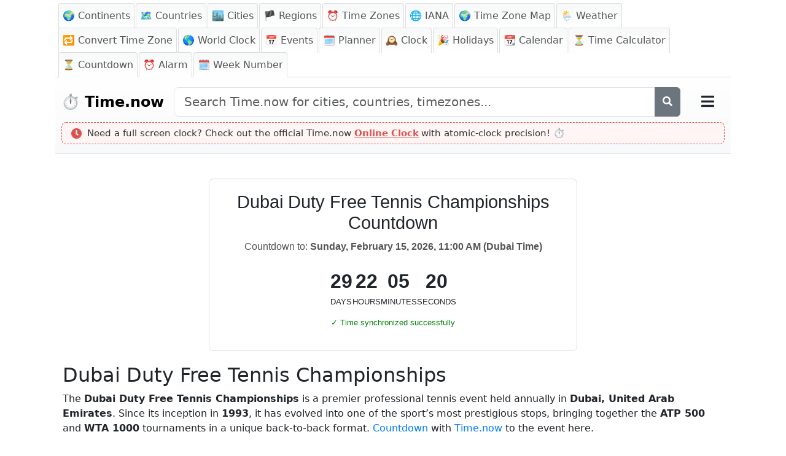

--- FILE ---
content_type: text/html; charset=utf-8
request_url: https://www.google.com/recaptcha/api2/aframe
body_size: 267
content:
<!DOCTYPE HTML><html><head><meta http-equiv="content-type" content="text/html; charset=UTF-8"></head><body><script nonce="aoPAYMR2INXgt0oqYfknWg">/** Anti-fraud and anti-abuse applications only. See google.com/recaptcha */ try{var clients={'sodar':'https://pagead2.googlesyndication.com/pagead/sodar?'};window.addEventListener("message",function(a){try{if(a.source===window.parent){var b=JSON.parse(a.data);var c=clients[b['id']];if(c){var d=document.createElement('img');d.src=c+b['params']+'&rc='+(localStorage.getItem("rc::a")?sessionStorage.getItem("rc::b"):"");window.document.body.appendChild(d);sessionStorage.setItem("rc::e",parseInt(sessionStorage.getItem("rc::e")||0)+1);localStorage.setItem("rc::h",'1768553677670');}}}catch(b){}});window.parent.postMessage("_grecaptcha_ready", "*");}catch(b){}</script></body></html>